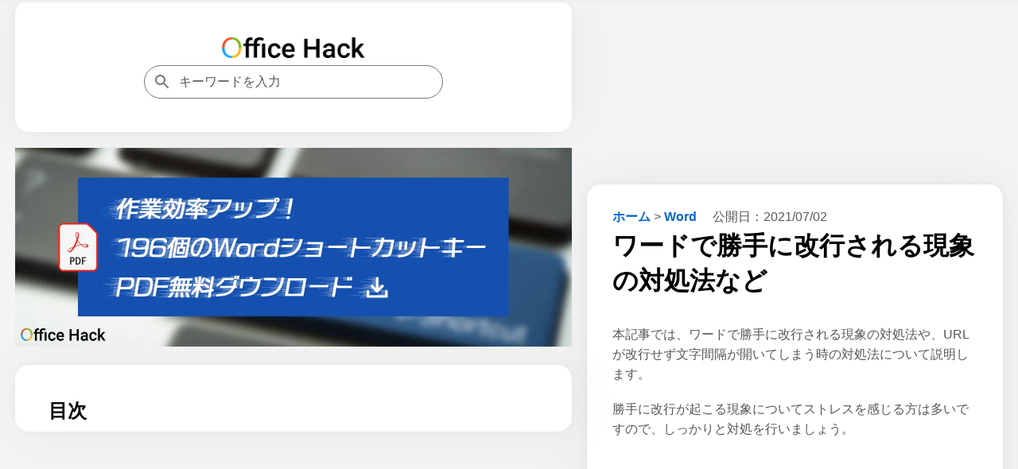

--- FILE ---
content_type: text/html; charset=UTF-8
request_url: https://office-hack.com/word/line-without-permission/
body_size: 20125
content:
<!DOCTYPE html>
<html lang="ja">
<head prefix="og: https://ogp.me/ns#">
<meta charset="utf-8">
<meta name="viewport" content="width=device-width,minimum-scale=1,initial-scale=1">
<meta name="robots" content="index, follow, max-snippet:-1, max-video-preview:-1, max-image-preview:large">
<title>ワードで勝手に改行される現象の対処法など｜Office Hack</title>
<meta name="description" content="勝手に改行が起こる現象についてストレスを感じる方は多いです。しっかりと対処を行いましょう。ワードで勝手に改行される現象の対処法や、URLが改行せず文字間隔が開いてしまう時の対処法について覚えましょう。">
<meta name="author" content="株式会社MixFruits">
<meta name="format-detection" content="email=no,telephone=no,address=no">
<meta property="og:type" content="article">
<meta property="og:url" content="https://office-hack.com/word/line-without-permission/">
<meta property="og:site_name" content="Office Hack">
<meta property="og:title" content="ワードで勝手に改行される現象の対処法など">
<meta property="og:description" content="勝手に改行が起こる現象についてストレスを感じる方は多いです。しっかりと対処を行いましょう。ワードで勝手に改行される現象の対処法や、URLが改行せず文字間隔が開いてしまう時の対処法について覚えましょう。">
<meta property="og:image" content="https://office-hack.com/wp-content/uploads/line-without-permission-1.jpg">
<meta property="og:image:width" content="1200">
<meta property="og:image:height" content="628">
<meta property="og:locale" content="ja_JP">
<meta property="article:published_time" content="2021-07-02T09:41:48+09:00">
<meta property="article:modified_time" content="2021-07-02T09:41:48+09:00">
<meta property="article:section" content="Word">
<meta name="twitter:card" content="summary_large_image">
<meta name="twitter:site" content="@excel_hack">
<meta name="twitter:creator" content="@excel_hack">
<meta name="twitter:url" content="https://office-hack.com/word/line-without-permission/">
<meta name="twitter:title" content="ワードで勝手に改行される現象の対処法など">
<meta name="MobileOptimized" content="width">
<meta name="HandheldFriendly" content="True">
<meta name="apple-mobile-web-app-title" content="Office Hack">
<link rel="canonical" href="https://office-hack.com/word/line-without-permission/">
<link rel="alternate" hreflang="ja" href="https://office-hack.com/word/line-without-permission/">
<link rel="icon" href="/favicon.ico" sizes="32x32">
<link rel="icon" href="/icon.svg" type="image/svg+xml">
<link rel="apple-touch-icon" href="/apple-touch-icon.png">
<link rel="manifest" href="/manifest.webmanifest">
<link rel="alternate" type="application/rss+xml" title="Office Hack RSS Feed" href="https://office-hack.com/feed/">
<style>
*,::after,::before{margin:0;padding:0;box-sizing:border-box}:where([hidden]:not([hidden=until-found])){display:none!important}:where(html){-webkit-text-size-adjust:none}@supports not (min-block-size:100dvb){:where(html){block-size:100%}}:where(body){block-size:100%;block-size:100dvb;line-height:1.5;font-family:system-ui,sans-serif;-webkit-font-smoothing:antialiased}:where(input,button,textarea,select){font:inherit;color:inherit}:where(textarea){resize:vertical;resize:block}:where(button,label,select,summary,[role=button],[role=option]){cursor:pointer}:where(:disabled){cursor:not-allowed}:where(label:has(>input:disabled),label:has(+input:disabled)){cursor:not-allowed}:where(button){border-style:solid}:where(a){text-underline-offset:.2ex}:where(ul,ol){list-style:none}:where(img,svg,video,canvas,audio,iframe,embed,object){display:block}:where(img,picture,svg){max-inline-size:100%;block-size:auto}:where(p,h1,h2,h3,h4,h5,h6){overflow-wrap:break-word}:where(h1,h2,h3){line-height:calc(1em + .5rem)}:where(hr){border:none;border-block-start:1px solid;color:inherit;block-size:0;overflow:visible}:where(:focus-visible){outline:2px solid var(--focus-color,Highlight);outline-offset:2px}:where(.visually-hidden:not(:focus,:active,:focus-within,.not-visually-hidden)){clip-path:inset(50%)!important;height:1px!important;width:1px!important;overflow:hidden!important;position:absolute!important;white-space:nowrap!important;border:0!important}:root{--site-color:#f89174;--color-white:#fff;--color-blue:#06c;--color-gray:#585858;--color-light-gray:#f5f5f5;--color-black:#000;--color-violet:#b06ab3;--color-yellow:#ff9;--color-amazon:#ff9900;--color-rakuten:#bf0000;--color-yahoo:#ff0027;--main-bg-color:#f4f4f4;--main-padding:6%;--side-padding:6%;--common-margin:1.5vw;--common-radius:18px;--common-shadow:0 0px 5.3px 0 rgba(0,0,0,.03),0 0px 17.8px 0 rgba(0,0,0,.04),0 0 80px 0 rgba(0,0,0,.05);--btn-color:radial-gradient(#008dff,#0069d9);--scrollbar-color:#bbb;--scrollbar-hover-color:#bbb;--scrollbar-track-color:#f1f1f1}article,aside,details,figcaption,figure,footer,header,hgroup,main,menu,nav,section{display:block}blockquote,q{quotes:none}blockquote:after,blockquote:before,q:after,q:before{content:'';content:none}a{color:var(--color-blue);text-decoration:none;font-weight:700}a:hover{text-decoration:underline}img{height:auto}mark{background-color:var(--color-yellow)}del{text-decoration:line-through}abbr[title],dfn[title]{border-bottom:1px dotted;cursor:help}ins{background:0 0}table{border-collapse:separate;border-spacing:0;font-size:94%;empty-cells:show;line-height:1.5;margin:0 0 20px;width:100%;word-break:break-word;background:linear-gradient(to right,#e6e6e6,#f0f0f0,#e6e6e6)}tbody tr:nth-child(odd){background:#fff}td,th{margin:0;overflow:visible;vertical-align:middle;text-align:left}th{padding:.5rem;border-bottom:1px solid #585858}td{padding:.5rem;color:var(--color-gray)}td:first-child,th:first-child{border-left-width:0}.privacy-policy th{width:38%}input,select{vertical-align:middle}::placeholder{color:var(--color-gray)}body{background:var(--main-bg-color);font-family:"游ゴシック体","Yu Gothic",YuGothic,"Hiragino Kaku Gothic ProN","Hiragino Sans",Meiryo,sans-serif;font-size:clamp(.875rem,.7188rem + .5vw,1rem);font-weight:500}h1{font-size:clamp(1.75rem,1.4375rem + 1vw,2rem)}h2{font-size:clamp(1.640625rem,1.3477rem + .9375vw,1.875rem)}h3{font-size:clamp(1.3125rem,1.0781rem + .75vw,1.5rem)}h4{font-size:clamp(1.09375rem,.8984rem + .625vw,1.25rem)}cite,dfn,em,i{font-style:normal}em{font-weight:700}b{color:var(--color-black)}p{color:var(--color-gray);margin-bottom:1.2em;line-height:1.6}footer p{margin-bottom:0}li{margin-bottom:.7em;line-height:1.3;color:var(--color-gray)}dl{color:var(--color-gray)}figure{padding-top:.5em;margin-bottom:1em}figure img{max-height:400px;max-width:100%;width:auto;box-shadow:var(--common-shadow)}.primary-article p>img{max-height:400px;max-width:100%;width:auto;box-shadow:var(--common-shadow)}.container{margin:var(--common-margin) auto 0;padding-bottom:230px}.aside,.aside-ad{display:none}.tile{border-radius:var(--common-radius);background:var(--color-white);padding:var(--side-padding);margin-bottom:var(--common-margin);box-shadow:var(--common-shadow)}footer.tile{margin-bottom:0}#table-of-contents{display:none}#table-of-contents::-webkit-scrollbar,.related-articles::-webkit-scrollbar{width:6px;height:6px}#table-of-contents::-webkit-scrollbar-thumb,.related-articles::-webkit-scrollbar-thumb{background-color:var(--scrollbar-color);border-radius:6px}#table-of-contents::-webkit-scrollbar-thumb:hover,.related-articles::-webkit-scrollbar-thumb:hover{background-color:var(--scrollbar-hover-color)}#table-of-contents::-webkit-scrollbar-track,.related-articles::-webkit-scrollbar-track{background-color:var(--scrollbar-track-color);border-radius:6px}.related-articles h3{margin-top:0}.logo{color:var(--site-color);font-size:clamp(1.75rem,1.4375rem + 1vw,2rem);line-height:calc(1em + .5rem)}.logo:hover{opacity:.7;text-decoration:none}.logo img{max-width:100%;margin:0 auto}.header-container{display:flex;justify-content:space-between;align-items:center;gap:var(--main-padding)}.flex{display:flex;flex-wrap:wrap;justify-content:space-between}.flex section{width:calc(100% / 3 - .663%);margin-bottom:1.5em}.flex img{position:absolute;top:0;left:0;width:100%;height:100%}.flex section a:hover h3{text-decoration:underline}.flex section a:hover img{opacity:.7}.flex section h3{margin:8px 4px;word-break:break-all;padding-top:8px;padding-bottom:0;border-bottom:none;font-size:16px}.cardtype__link{color:var(--color-black)}.cardtype__link:hover{text-decoration:none}.cardtype__img{position:relative;padding-bottom:52.63%;height:0;overflow:hidden;margin-bottom:0}#categories{padding:40px 40px calc(40px - 1.5em)}article h2,h3,h4{margin:2em 0 1em 0}article h2:first-child,article h3:first-child,article h4:first-child,aside h2:first-child,aside h3:first-child,aside h4:first-child{margin-top:0}article h3{padding-bottom:.3em;border-bottom:1px solid var(--color-black);border-image:linear-gradient(to right,#ccc,#000,#ccc) 1}article h4{border-left:2px solid var(--color-black);border-image:linear-gradient(to bottom,#ccc,#000,#ccc) 1;padding-left:1em}article figure+h2,article figure+h3,article figure+h4,table+h2,table+h3,table+h4{margin-top:2em}.single article{border-radius:var(--common-radius);background:var(--color-white);padding:var(--main-padding);margin-bottom:var(--common-margin);box-shadow:var(--common-shadow)}.single article img[height="1"]{height:1px;border:none}.single article ul{list-style:disc;padding-left:1em;margin:0 0 1.2em 1em}.single article ol{list-style:decimal;padding-left:2em;margin:0 0 1.2em 1em}#table-of-contents ol,.single article #download-center ul,.single article .breadcrumb ul,.single article .dates ul{list-style:none;padding-left:0;margin-bottom:0}.single article .breadcrumb ul,.single article .dates ul{margin:0}.single article ol.relation-list,.single article ul.summary-list{list-style:none;padding-left:0;margin:0}.single h1{margin-bottom:1em}.relation-list li a{display:flex;align-items:flex-start;text-decoration:none}.related-link::before{content:'未読';color:var(--color-gray);margin-right:10px;white-space:nowrap;font-weight:500;text-decoration:none}.related-link.read::before{content:'既読'}.single-en .related-link::before{content:'Unread'}.single-en .related-link.read::before{content:'Read'}.related-link>span{flex:1;min-width:0}.related-link:hover>span{text-decoration:underline}.breadcrumb{display:inline-block;margin-right:1rem}.breadcrumb li{display:inline-block;margin-bottom:.3em}.dates{display:inline-block}.dates ul li{display:inline-block;margin-right:1rem;margin-bottom:.3em}.dates ul li:last-child{margin-right:0}.movie{position:relative;padding-bottom:56.25%;height:0;overflow:hidden}.movie iframe{position:absolute;top:0;left:0;width:100%;height:100%}pre{background:var(--color-light-gray);line-height:1.4;margin-bottom:1em;max-width:100%;overflow:auto;padding:1rem}code{font-family:-apple-system,BlinkMacSystemFont,"Helvetica Neue",YuGothic,'Yu Gothic',Verdana,Meiryo,sans-serif}.productWrap{background:var(--color-white);padding:var(--side-padding);margin-bottom:var(--common-margin);box-shadow:var(--common-shadow);border-radius:var(--common-radius)}.single article .productWrap{border-radius:initial}.tile .productWrap:last-child{margin-bottom:0}.productWrap+h2,.productWrap+h3,.productWrap+h4{margin-top:2.5em}.product{display:flex}.product p{color:var(--color-black)}.product p:last-child{margin-bottom:0}.productImg{text-align:center;min-width:175px}.productImg a:hover{opacity:.8}.productText{margin-left:1rem;line-height:1.3;width:100%}.product img{max-width:175px;width:auto}.productBtn{font-size:88%;margin-bottom:1em}.product .productBtn:last-child{margin-bottom:0}.amazonBtn a{display:block;padding:.5rem 0;color:var(--color-amazon)}.product-amazon{border-radius:var(--common-radius);text-align:center;width:100%;margin-bottom:.5rem;border:1px solid var(--color-amazon);background:var(--color-white)}.product-amazon:hover{color:var(--color-white);background:var(--color-amazon);text-decoration:none}.rakutenBtn a{display:block;padding:.5rem 0;color:var(--color-rakuten)}.product-rakuten{border-radius:var(--common-radius);text-align:center;width:100%;margin-bottom:.5rem;border:1px solid var(--color-rakuten);background:var(--color-white)}.product-rakuten:hover{color:var(--color-white);background:var(--color-rakuten);text-decoration:none}.yahooBtn a{display:block;padding:.5rem 0;color:var(--color-yahoo)}.product-yahoo{border-radius:var(--common-radius);text-align:center;width:100%;margin-bottom:.5rem;border:1px solid var(--color-yahoo);background:var(--color-white)}.product-yahoo:hover{color:var(--color-white);background:var(--color-yahoo);text-decoration:none}.big-sale{display:flex;justify-content:space-evenly;flex-wrap:wrap;list-style:none!important;padding:0;margin-top:-20px;margin-bottom:0}.big-head{font-size:1.25rem;margin-bottom:1rem;margin-top:2rem;padding-bottom:0;font-weight:700}.big-sale li{padding:0;margin-top:1rem}.big-sale a:hover{opacity:.7}.big-sale img{vertical-align:bottom;max-width:100%}.big-sale-wrap{margin-bottom:var(--common-margin)}.big-sale-wrap .big-sale{justify-content:space-evenly;margin-top:0}.big-sale-wrap .big-sale li{margin-top:0;margin-bottom:0}.microcopy{padding:0 0 .3rem;display:block;line-height:1.4;text-align:center;font-size:13px;color:var(--color-gray)}a[target="_blank"]::after{vertical-align:sub;margin-left:6px;content:url([data-uri])}#download-center a[target="_blank"]::after,.big-sale a[target="_blank"]::after,.linkShare-btn .external:after,.linkShare-btn a:after,.linkShare-image a:after,.microsoft-btn .external:after,.microsoft-btn a:after,.productBtn a[target="_blank"]::after,a[href*="https://click.linksynergy.com"]:after{content:none}.cate-name{font-size:1.5em;margin-bottom:0}.searchform{width:100%;max-width:376px;position:relative}.searchform input[type=search]{-webkit-appearance:none;-moz-appearance:none;appearance:none;border-radius:0;padding:.7rem .7rem .7rem 2.7rem;font-size:1rem;box-sizing:border-box;border:1px solid #757575;border-radius:24px;background:var(--color-white);color:var(--color-gray);width:100%}.searchform::after{content:url('data:image/svg+xml;charset=utf8,%3Csvg%20xmlns%3D%22http%3A%2F%2Fwww.w3.org%2F2000%2Fsvg%22%20height%3D%2224px%22%20viewBox%3D%220%200%2024%2024%22%20width%3D%2224px%22%20fill%3D%22%23757575%22%3E%3Cpath%20d%3D%22M0%200h24v24H0z%22%20fill%3D%22none%22%2F%3E%3Cpath%20d%3D%22M15.5%2014h-.79l-.28-.27C15.41%2012.59%2016%2011.11%2016%209.5%2016%205.91%2013.09%203%209.5%203S3%205.91%203%209.5%205.91%2016%209.5%2016c1.61%200%203.09-.59%204.23-1.57l.27.28v.79l5%204.99L20.49%2019l-4.99-5zm-6%200C7.01%2014%205%2011.99%205%209.5S7.01%205%209.5%205%2014%207.01%2014%209.5%2011.99%2014%209.5%2014z%22%2F%3E%3C%2Fsvg%3E');width:20px;height:20px;position:absolute;top:50%;left:.7rem;margin-top:-12px}.searchform input[type=search]:focus{outline:0}.pager ul{text-align:center;margin:0 0 1.5em;padding:0}.pager ul li{margin:1em .5em;display:inline-block}.pager ul li a{padding:.5em;border:1px solid var(--color-blue)}.pager ul li a:hover{text-decoration:none;background:var(--color-blue);color:var(--color-white)}.search-list{margin-top:1.6em}.search-item{margin-bottom:2em}.search-list .search-item:last-child{margin-bottom:1.6em}.search-item-url{color:var(--color-gray);font-size:14px;font-family:Arial,arial,sans-serif;line-height:20px;font-weight:400;display:flex;align-items:center}.search-item-url:hover{text-decoration:none}.search-item-title{font-size:20px;color:var(--color-blue);line-height:26px;padding-bottom:3px;padding-top:5px;display:block;font-weight:400;font-family:arial,sans-serif}.search-item-icon{background-color:#f1f3f4;border-radius:14px;height:28px;margin-right:12px;width:28px;display:flex;align-items:center;justify-content:center}.search-item-desc{max-width:600px}.search-highlight{font-weight:700}.search-item-desc .search-highlight{color:var(--color-black)}.search-num{color:var(--color-gray)}.search .pager{margin-top:2rem}.search .pager ul{margin:0}.search .pager ul li{margin:1em .5em 0}.new li{display:flex}.new li time{margin-right:1rem}.ranking{list-style:decimal;padding-left:2em}.ranking li{padding-left:1rem}.ranking-view{margin-right:1.5rem;min-width:4.5em}.ranking-date{font-size:1rem;color:var(--color-gray);margin-left:1rem}.ad{min-height:280px;text-align:center;margin-bottom:var(--common-margin)}.ad.sale-ad{min-height:250px;display:flex;justify-content:center}.sale-ad a:hover{opacity:.7}.logo-bottom-ad{min-height:100px}.content-ad{margin:24px 0}.sticky-ad{position:fixed;z-index:102;width:100%;height:50px;bottom:0;left:0;text-align:center;vertical-align:bottom}.sticky-bottom{display:inline-block;width:100%;height:50px}#afscontainer1,#afscontainer2,#relatedsearches1{margin:1.5rem auto 0;max-width:728px}#afscontainer1{margin:.5rem auto 0}#afscontainer2{margin:0 auto}.search .google-auto-placed{margin-bottom:2em}.page article .google-auto-placed,.single article .google-auto-placed{margin-top:1.5em;margin-bottom:1.5em}.single article p+.google-auto-placed{margin-top:0}.single article .nest-h2+.google-auto-placed,.single article .nest-h3+.google-auto-placed,.single article .nest-h4+.google-auto-placed{margin-top:1.5em}.head-ad,.left-ad,.right-ad{display:none}#sas_26300,#sas_26711{display:none}.ats-trvd-wrapper{max-width:320px;min-height:180px}.archive .ats-trvd-wrapper,.home .ats-trvd-wrapper,.page .ats-trvd-wrapper,.search .ats-trvd-wrapper,.single .ats-trvd-wrapper{margin-top:0!important;margin-bottom:0!important}.video-player{min-height:232px;overflow:hidden}.video-wrap{max-width:320px;min-height:212px;margin:0 auto var(--common-margin)}.txt-center{text-align:center}.txt-left{text-align:left}.txt-right{text-align:right}.minwidth10{min-width:10rem}.close{display:none}.fontweight{font-weight:700}.txtmt10{display:inline-block;margin-top:10px}.mt30{margin-top:30px}.mt2rem{margin-top:2rem}.mb2rem{margin-bottom:2rem}.mb0{margin-bottom:0}.button{display:block;width:100%;padding:8px 15px;background:var(--btn-color);color:#fff;border-radius:var(--common-radius);box-shadow:var(--common-shadow);text-align:center;text-decoration:none}.button:hover{text-decoration:none;opacity:.9}#comment-wrap{padding:var(--main-padding)}#comment{width:100%;padding:1rem;box-sizing:border-box;border:1px solid #757575;border-radius:var(--common-radius);resize:none;overflow:hidden;height:auto;min-height:100px;color:var(--color-gray);background:var(--color-white)}#comment:focus{outline:0}#author{width:100%;padding:1rem;box-sizing:border-box;border:1px solid #757575;border-radius:var(--common-radius);resize:none;overflow:hidden;height:auto;color:var(--color-gray);background:var(--color-white)}#author:focus{outline:0}.form-submit #submit{color:var(--color-white);padding:8px 15px;display:block;background:var(--btn-color);border-radius:var(--common-radius);box-shadow:var(--common-shadow);text-align:center;border:none;width:100%;margin-top:1.5rem;font-weight:700;cursor:pointer}.form-submit #submit:hover{opacity:.9}.comment-caution{color:var(--color-gray)}.comment li{margin:.7rem 0}.comment li:first-child{margin-top:0}.comment li:last-child{margin-bottom:0}.category .comment a,.home .comment a{display:block;background:var(--color-white);padding:var(--main-padding);margin-bottom:var(--common-margin);box-shadow:var(--common-shadow)}.category .comment:last-child a,.home .comment:last-child a{margin-bottom:0}.category .comment a:hover,.home .comment a:hover{text-decoration:none}.category .comment a:hover .comment-view,.home .comment a:hover .comment-view{text-decoration:underline}.comment-header{display:flex;flex-wrap:wrap;align-items:baseline}.category .comment-author,.home .comment-author{text-decoration:none;letter-spacing:.7px;margin-right:10px}.comment-date{font-size:11px;color:var(--color-gray)}.comment-view{color:var(--color-blue);padding-bottom:.4em;margin-bottom:0}.comment-text p{margin-bottom:0;font-weight:500}#commets-list{list-style:none;margin-top:1.5em}.comment-author{font-weight:700;color:var(--color-black)}.comment-author a{color:var(--color-black)}.comment-author .says{display:none}#commets-list li{background:var(--color-white);padding:var(--main-padding);margin-bottom:var(--common-margin);box-shadow:var(--common-shadow)}#commets-list li ul.children li{box-shadow:none;margin-top:0;padding-bottom:0}#commets-list .children li:last-child,#commets-list li:last-child{margin-bottom:0}.comment-meta{margin:.4em 0;font-size:13px}.comment-meta a{color:var(--color-gray)}#cancel-comment-reply-link{margin-bottom:1.5rem;display:inline-block}#table-of-contents a{color:var(--color-black);font-weight:500}#table-of-contents ol ol{margin-left:1em;margin-bottom:.7em}#table-of-contents a+ol{margin-top:.7em}#table-of-contents h2{font-size:clamp(1.3125rem,1.0781rem + .75vw,1.5rem);margin-bottom:1em}.main-content #table-of-contents{display:block;border-radius:0}#ai{padding:var(--main-padding)}.ai p{margin-bottom:1rem;line-height:1.9}#ai-wrapper{margin:1.5rem auto 0;display:none}#ai-message{width:100%;padding:1rem;box-sizing:border-box;border:1px solid #757575;border-radius:var(--common-radius);resize:none;overflow:hidden;height:auto;min-height:100px;color:var(--color-gray)}#ai-message:focus{outline:0}.ai-message-bot{width:100%;margin:1rem 0;padding:1.5rem 0}.ai-message-text{line-height:1.9}.ai-message-text img{display:inline-block;vertical-align:middle;margin-right:.5rem}.ai-message-author{font-weight:600;letter-spacing:.1rem;margin-bottom:.5rem}#ai-reward,#ai-submit{color:var(--color-white);padding:8px 15px;display:block;background:var(--btn-color);border-radius:var(--common-radius);box-shadow:var(--common-shadow);text-align:center;border:none;width:100%;font-weight:700}#ai-reward{margin-top:1.5rem}#ai-reward:focus,#ai-submit:focus{outline:0}#ai-reward:hover,#ai-submit:hover{opacity:.9}#ai-wrapper.rewarded{display:block}.ai-assistant #ai-wrapper{margin:0 auto}.ai-bookmark{background:var(--color-white);padding:var(--main-padding);box-shadow:var(--common-shadow)}p.ai-bookmark{color:var(--color-gray)}p.ai-bookmark:last-child{margin:1.5rem 0 0}.question-again{margin-bottom:0}.question-again a{padding:8px 15px;text-decoration:none;color:#fff;border-radius:var(--common-radius);box-shadow:var(--common-shadow);background:var(--btn-color);width:100%;display:block;text-align:center}.question-again a:hover{opacity:.9;text-decoration:none}.question-example{display:flex}.question-example dt{margin-right:1rem;white-space:nowrap}.question-example+.question-example{margin-top:.4em}.ai-assistant .question-example:last-of-type{margin-bottom:1.5em}.balloon{display:flex}.balloon-text{position:relative;width:100%;border-radius:var(--common-radius);flex-basis:100%;margin:4px 24px 4px 0}.ai-message .balloon-text{padding:30px;border:1px solid #757575}.balloon-right{flex-direction:row-reverse}.balloon-right .balloon-text{margin:4px 0 4px 24px}.balloon-left .balloon-text:before{content:"";position:absolute;top:35px;right:-23px;margin-top:-12px;border:12px solid transparent;border-left:12px solid var(--color-white);z-index:2}.balloon-left .balloon-text:after{content:"";position:absolute;top:35px;right:-24px;margin-top:-12px;border:12px solid transparent;border-left:12px solid #757575;z-index:1}.ai-message-bot .balloon-text{border:2px solid var(--color-violet);background:var(--color-white);color:var(--color-gray)}.ai-message-bot .balloon-text:before{content:"";position:absolute;top:35px;left:-23px;margin-top:-12px;border:12px solid transparent;border-right:12px solid var(--color-white);z-index:2}.ai-message-bot .balloon-text:after{content:"";position:absolute;top:35px;left:-26px;margin-top:-12px;border:12px solid transparent;border-right:12px solid var(--color-violet);z-index:1}.ai-attention{margin:.5rem 0 0 94px}progress{width:100%;position:fixed;top:0;left:0;z-index:9999;height:3px;-webkit-appearance:none;-moz-appearance:none;appearance:none}progress::-webkit-progress-bar{background-color:#efefef}progress::-webkit-progress-value{background:linear-gradient(to right,#fff,#86868b)}progress::-moz-progress-bar{background:linear-gradient(to right,#fff,#86868b)}.productWrap>p{margin-bottom:.5em}.single-step{box-shadow:var(--common-shadow);padding:0 0 calc(var(--main-padding) - 1.2em);margin-bottom:5%;margin-top:calc(30px + 5%)}.single-step .wp-block-image{padding-top:0;background-image:url(https://office-hack.com/wp-content/themes/officehack201907/img/background-pattern.webp)}.single-step figure img{box-shadow:none}.single-step p{margin:0 var(--main-padding) 1.2em}.single article .single-step ul{margin:0 var(--main-padding) 1.2em}.single-step table{margin:0 var(--main-padding) 1.2em;width:calc(100% - var(--main-padding)* 2)}.single-step .wp-block-code{margin:0 var(--main-padding) 1.2em}.wp-block-my-blocks-steps-container{counter-reset:stepCounter}.wp-block-my-blocks-single-step.single-step{position:relative;counter-increment:stepCounter}.wp-block-my-blocks-single-step.single-step:before{content:"STEP " counter(stepCounter);display:block;top:-30px;left:0;color:var(--color-white);font-weight:700;position:absolute;z-index:101;background:#9ac970;width:80px;height:30px;text-align:center;line-height:30px}.related-inner{display:block;background:var(--color-white);border-radius:var(--common-radius);box-shadow:var(--common-shadow);padding:var(--main-padding);margin-bottom:var(--common-margin)}.spNone{display:none}.single article #download-center{border-radius:initial}#download-center ul{display:flex;justify-content:space-between;margin:0}#download-center li{width:48%;margin-bottom:0}#download-center ul li a{display:block;color:var(--color-white);padding:8px 15px;display:block;background:var(--btn-color);border-radius:var(--common-radius);box-shadow:var(--common-shadow);text-align:center;border:none;width:100%;font-weight:700;text-decoration:none}#download-center ul li a:hover{opacity:.9}#download-center li.with100{width:100%}#download-center+h2,#download-center+h3,#download-center+h4{margin-top:2.5em}#download-center .ad{margin-bottom:1.5em}.author-box{display:flex;align-items:flex-start}.author-image img{border-radius:50%;width:100px;height:100px;margin-right:1.5em;max-inline-size:none}.author-info p:last-child{margin-bottom:0}.key{color:#616161;border:2px solid #616161;border-radius:4px 4px 4px 4px;margin:5px;padding:2px 6px;min-width:18px;display:inline-block;text-align:center;font-size:15px;font-family:'Droid Sans',sans-serif;background:#fff}.mac-key{background:#616161;color:#fff}.key-table td,.key-table th{padding:5px 7px;text-align:center}.key-table td:first-child,.key-table th:first-child{width:50%}.key-table tbody:nth-child(odd) tr{background:#f5f5f5}.key-table tbody:nth-child(even) tr{background:#fff}.key-table tr:nth-child(odd) td{padding-top:20px;padding-bottom:0}.key-table tr:nth-child(even) td{padding-top:0;padding-bottom:10px}.linkShare-box{background:linear-gradient(to bottom,#fffcf2,#fff6d8)}.single article .linkShare-box{border-radius:initial}.linkShare-box a{text-align:center;display:block}.linkShare-info{width:calc(100% - 250px - 1.5em)}.linkShare-info p{color:var(--color-black);font-weight:700}.linkShare-wrap{display:flex;justify-content:space-between}.linkShare-image img{max-width:250px}.linkShare-info ol{word-break:break-all}.single article .linkShare-info ol{padding-left:0}.linkShare-btn{margin:10px 0 0}.linkShare-btn a{color:var(--color-white);padding:8px 15px;display:block;background:var(--btn-color);border-radius:var(--common-radius);box-shadow:var(--common-shadow);text-align:center;border:none;width:100%;font-weight:700;text-decoration:none}.linkShare-btn a:hover{opacity:.9}.shotcut-present{background:linear-gradient(to bottom,#fffcf2,#fff6d8)}.microsoft-btn a{color:var(--color-white);padding:8px 15px;display:block;background:var(--btn-color);border-radius:var(--common-radius);box-shadow:var(--common-shadow);text-align:center;border:none;width:100%;font-weight:700;text-decoration:none}.microsoft-btn a:hover{opacity:.9}#myTable{table-layout:fixed;word-break:break-word}.is-hide,.target-area tr.hidden{display:none}#search-text{box-sizing:border-box;-webkit-appearance:none;-moz-appearance:none;appearance:none;border-radius:0;padding:.7rem 1.4rem .7rem;font-size:1rem;box-sizing:border-box;border:1px solid #757575;border-radius:24px;width:20em;background:var(--color-white);color:var(--color-gray)}#search-text:focus{outline:0}.single article ol.filter,.single article ol.function-serch,.single article ol.sort{list-style:none;padding-left:0;margin-left:0}.filter,.sort{display:flex}.sort{margin-top:1.5em}.sort li{padding:.5rem;color:var(--color-blue);border:1px solid var(--color-blue);text-align:center;width:calc(100% / 4)}.filter li{width:calc(100% / 6)}.sort li.active{background-color:var(--color-blue);color:var(--color-white)}.sort li:hover{cursor:pointer}.label{padding:.5rem;color:var(--color-blue);border:1px solid var(--color-blue);text-align:center;display:block}.label:hover{cursor:pointer}input[name=version]{display:none}input[name=version]:checked+.label{background-color:var(--color-blue);color:var(--color-white)}.postid-29071.single #breadcrumbs,.postid-29071.single article,.postid-7438.single #breadcrumbs,.postid-7438.single article{max-width:100%}article table.futo{table-layout:fixed}article table.futo a{display:inline-block;margin:7px 0}.single article ul.filtering{padding:0;margin-left:0;display:flex;flex-wrap:wrap;justify-content:space-between;list-style:none}.filtering li{color:var(--color-blue);border-radius:var(--common-radius);width:calc(100% / 3 - 1%);border:1px solid var(--color-blue);padding:.5rem;text-align:center;display:flex;justify-content:center;align-items:center}.filtering li:hover{cursor:pointer;background:var(--color-blue);color:var(--color-white)}.filtering li.active{background-color:var(--color-blue);color:var(--color-white)}.single article ul.checkbox{list-style:none;padding:0}.checkbox li{padding:0 0 .5rem 2rem;position:relative}.checkbox li:hover{cursor:pointer}.checkbox li:after{position:absolute;top:2px;left:0;height:16px;width:16px;content:'';border:1px solid var(--color-blue);border-radius:4px}.checkbox li.active:after{background:var(--color-blue)}.affiliate-notice p,.best-office-products p{margin-bottom:1rem;line-height:1.9;word-break:break-all}.layer{position:relative}.layer figure{padding-top:0}.layer::before{content:"";position:absolute;top:0;right:0;bottom:0;left:0;background-color:rgba(0,0,0,.3)}.layer::after{content:"";background-size:cover;position:absolute;top:50%;left:50%;transform:translate(-50%,-50%)}.layer img{vertical-align:bottom}.layer.icon-big-Word::after{background-image:url(https://office-hack.com/wp-content/themes/officehack201907/img/word-big-icon.png);width:calc(256px/3);height:calc(238px/3)}.layer.icon-big-Excel::after{background-image:url(https://office-hack.com/wp-content/themes/officehack201907/img/excel-big-icon.png);width:calc(256px/3);height:calc(238px/3)}.layer.icon-big-PowerPoint::after{background-image:url(https://office-hack.com/wp-content/themes/officehack201907/img/powerpoint-big-icon.png);width:calc(256px/3);height:calc(238px/3)}.layer.icon-big-PDF::after{background-image:url(https://office-hack.com/wp-content/themes/officehack201907/img/pdf-big-icon.png);width:calc(256px/3);height:calc(314px/3)}.layer.icon-big-Photo::after{background-image:url(https://office-hack.com/wp-content/themes/officehack201907/img/photo-big-icon.png);width:calc(235px/3);height:calc(235px/3)}.download-btn a{color:var(--color-white);padding:8px 15px;display:block;background:var(--btn-color);border-radius:var(--common-radius);box-shadow:var(--common-shadow);text-align:center;border:none;width:100%;font-weight:700;text-decoration:none;margin-top:1.5rem}.download-btn a:hover{opacity:.9}.download-guide{background-color:#fffde7;border:1px solid #ffee58;padding:1.5rem;margin:1.5rem auto;max-width:728px;border-radius:10px}.download-guide p{margin-bottom:1rem;line-height:1.9}.download-guide p.fontweight{font-size:1.25rem}.download-guide ul{list-style:none;display:flex;justify-content:space-between;margin-bottom:0;padding:0;line-height:1.4}.download-guide li{width:48%;padding:0}.download-guide ul li a{background:#0066c0;color:#fff;text-decoration:none;display:block;padding:.5rem 1rem;text-align:center;border-radius:4px}.download-guide ul li a:hover{opacity:.7}.download-guide li.with100{width:100%}.other-download{display:grid;grid-template-columns:repeat(3,1fr);list-style:none;padding:0;gap:4px;margin-bottom:2.5em}.other-download:last-child{margin-bottom:0}.other-download li{background:#eee;text-align:center;min-height:100px;padding:0;margin-bottom:0;position:relative}.other-download a{width:100%;height:100%;text-decoration:none;display:flex;justify-content:center;align-items:center;padding:0 30px;box-sizing:border-box}.other-download a:hover{background:#e6e6e6}.other-download li::before{content:'';background-size:cover;position:absolute;top:6px;left:6px}.icon-Excel::before{background-image:url(https://office-hack.com/wp-content/themes/officehack201907/img/excel-icon.png);width:calc(48px/2);height:calc(45px/2)}.icon-Word::before{background-image:url(https://office-hack.com/wp-content/themes/officehack201907/img/word-icon.png);width:calc(48px/2);height:calc(45px/2)}.icon-PowerPoint::before{background-image:url(https://office-hack.com/wp-content/themes/officehack201907/img/powerpoint-icon.png);width:calc(48px/2);height:calc(45px/2)}.icon-spredsheet::before{background-image:url(https://office-hack.com/wp-content/themes/officehack201907/img/spredsheet-icon.png);width:calc(24*48px/66);height:24px}.icon-outlook::before{background-image:url(https://office-hack.com/wp-content/themes/officehack201907/img/outlook-icon.png);width:calc(48px/2);height:calc(45px/2)}.icon-teams::before{background-image:url(https://office-hack.com/wp-content/themes/officehack201907/img/teams-icon.png);width:calc(48px/2);height:calc(45px/2)}.icon-windows::before{background-image:url(https://office-hack.com/wp-content/themes/officehack201907/img/windows-icon.png);width:calc(48px/2);height:calc(48px/2)}.icon-mac::before{background-image:url(https://office-hack.com/wp-content/themes/officehack201907/img/mac-icon.png);width:calc(24*48px/59);height:24px}.icon-gmail::before{background-image:url(https://office-hack.com/wp-content/themes/officehack201907/img/gmail-icon.png);width:calc(48px/2);height:calc(36px/2)}.page-id-152805 .left-column,.page-template-page-download-child .left-column,.page-template-page-download-shortcut .left-column,.page-template-page-download-template .left-column,.page-template-page-download-wallpaper .left-column{position:relative}.download-link{margin-bottom:0}.download-link a{color:var(--color-white);padding:8px 15px;display:block;background:var(--btn-color);border-radius:var(--common-radius);box-shadow:var(--common-shadow);text-align:center;border:none;width:100%;font-weight:700;text-decoration:none}.download-link a:hover{opacity:.9}#best-office-products p:last-child{margin-bottom:0}.format-download::before{content:"";display:inline-block;width:24px;height:24px;background:url(https://office-hack.com/wp-content/themes/officehack201907/img/download-icon.png) no-repeat center center;background-size:contain;margin-right:5px;vertical-align:middle}.pr{border:1px solid var(--color-gray);padding:0 .3rem;margin-right:.3rem}iframe{margin:0 auto}.download-btn.rewarded a{background:radial-gradient(#2bb34a,#24963e)}a.download-links:hover{opacity:.9}.header .download-links{display:none}.main-content .download-links{display:block;margin-bottom:var(--common-margin)}@media screen and (max-width:660px){.product,.productBtn{display:block}.amazon-review,.productText{margin-left:0}.productImg{margin-bottom:20px}.product img{display:inline-block}.author-box{display:block}.author-image img{margin:0 auto 1.5em}.linkShare-wrap{display:block}.linkShare-info{width:100%}.linkShare-image{margin-bottom:1.5em}.linkShare-image img{margin:0 auto}}@media (max-width:714px){.big-sale-wrap .big-sale{flex-direction:column;align-items:center}.big-sale-wrap .big-sale li{margin-bottom:24px}.big-sale-wrap .big-sale li:last-child{margin-bottom:0}.filter{flex-wrap:wrap}.filter li{width:calc(100% / 3);margin-bottom:0}}@media screen and (max-width:871px){#categories{padding:40px 5% 32px}.flex section{width:100%;margin-bottom:8px;position:relative}.cardtype__link{display:flex;align-items:center}.cardtype__img{width:47%;padding-bottom:24.55%}.cardtype__info{width:53%}.cardtype__info time,.ranking section .cardtype__info:before{margin:0 8px}.flex section h3{font-size:clamp(12px,calc(100vw / 30),16px);margin:0;padding-left:8px;padding-top:0}.flex section h3.txt-center{text-align:left}.microcopy{font-size:11px}}@media screen and (max-width:942px){.side ol.function-serch{display:none}.sp-menu{display:flex}article .side .sp-menu li{width:calc(100% / 3);border-right:1px solid #9e9e9e;padding:.5rem;text-align:center;font-weight:700}.postid-41226 article .side .sp-menu li,.postid-41504 article .side .sp-menu li,.postid-41576 article .side .sp-menu li,.postid-41579 article .side .sp-menu li,.postid-41776 article .side .sp-menu li,.postid-41778 article .side .sp-menu li,.postid-7420 article .side .sp-menu li,.postid-7788 article .side .sp-menu li{width:100%}.sp-menu li:hover{cursor:pointer}article .side .sp-menu li:last-child{border-right:none}ol.function-serch li.open .sort li{display:block}ol.function-serch li.open .filter li{display:block;margin:0;padding:.5rem}.function-serch li.open .close{display:block;position:absolute;top:10px;right:10px;font-size:1rem;padding:.5rem;background:#0d47a1;color:#fff}.function-serch li.open .close:hover{cursor:pointer}.office-navi img{max-width:100%}.office-navi{margin:3rem 0}.other-download{grid-template-columns:repeat(2,1fr)}}@media screen and (min-width:942px){.pcNone{display:none}.spNone{display:block}.container{display:grid;gap:var(--common-margin);grid-template-columns:1fr 1.618fr;padding:0 var(--common-margin);margin:0 auto}#table-of-contents{display:block;max-height:calc(100vh - 280px - 144.57px - var(--common-margin) * 2);overflow:auto;margin-top:calc(280px + var(--common-margin)*2);margin-bottom:0}#cate-Excel #table-of-contents,#cate-Gmail #table-of-contents,#cate-Outlook #table-of-contents,#cate-PowerPoint #table-of-contents,#cate-Spreadsheet #table-of-contents,#cate-Teams #table-of-contents,#cate-Windows #table-of-contents,#cate-Word #table-of-contents{margin-top:var(--common-margin);max-height:calc(100vh - 280px - 11.5vw - 144.57px - var(--common-margin) * 4)}.main-content #table-of-contents{display:none}.header{position:sticky;top:0;left:0;align-self:start;grid-row:1/3;grid-column:1/2}#cate-Excel .container,#cate-Gmail .container,#cate-Outlook .container,#cate-PowerPoint .container,#cate-Spreadsheet .container,#cate-Teams .container,#cate-Windows .container,#cate-Word .container{margin:0 auto}#cate-Excel .header,#cate-Gmail .header,#cate-Outlook .header,#cate-PowerPoint .header,#cate-Spreadsheet .header,#cate-Teams .header,#cate-Windows .header,#cate-Word .header{top:0}.header-container{flex-direction:column;gap:1.2em}.main-content{grid-row:1/2;grid-column:2/3}footer{grid-row:2/3;grid-column:2/3}.archive footer,.home footer{margin-top:-1.5vw}#comment-wrap{margin-bottom:0}.logo img{max-width:180px}.sticky-ad{position:sticky;height:90px;grid-row:3/4;grid-column:2/3}.sticky-bottom{height:90px}.ats-insert-video-wrapper{max-width:320px!important;min-height:180px!important}.left-ad{display:block;width:100%;text-align:center;min-height:280px;margin-bottom:var(--common-margin);position:sticky;top:calc(144.57px + var(--common-margin));right:0;align-self:start;grid-row:1/3;grid-column:1/2}#cate-Excel .left-ad,#cate-Gmail .left-ad,#cate-Outlook .left-ad,#cate-PowerPoint .left-ad,#cate-Spreadsheet .left-ad,#cate-Teams .left-ad,#cate-Windows .left-ad,#cate-Word .left-ad{bottom:0;left:0;top:auto;width:300px;height:280px;align-self:flex-end;grid-row:1/4;margin:0 auto}.head-ad{display:block;width:100%;height:280px;margin:0 auto}.header .download-links{display:block}.ai-assistant+.ad,.page .primary-article+.ad,.search .primary-article+.ad,.single-en article{margin-bottom:0}#sas_26300{display:block;width:300px;height:250px;margin:auto}.main-content .download-links{display:none}#ats-third-party-wrapper{margin-top:0!important}.video-player{min-height:232px}}@media screen and (min-width:1340px){.container{grid-template-columns:minmax(0,1fr) minmax(0,1.618fr) minmax(0,1fr)}.aside,.aside-ad,.sidebar-related{display:block}.related-inner{display:none}.aside,.aside-ad{position:sticky;top:0;right:0;align-self:start;grid-row:1/3;grid-column:3/4}.single .aside{top:calc(280px + var(--common-margin));grid-row:1/2;grid-column:3/4}.single .aside-ad{grid-row:1/2;grid-column:3/4}.right-ad{display:block;width:300px;height:600px;margin:0 auto}.related-ad{display:block;width:100%;height:280px;margin:0 auto}#sas_26711{display:block;width:300px;height:250px;margin:auto}.related-articles{max-height:calc(100vh - 280px - 180px - var(--common-margin) * 2);overflow:auto}#cate-Excel #table-of-contents,#cate-Gmail #table-of-contents,#cate-Outlook #table-of-contents,#cate-PowerPoint #table-of-contents,#cate-Spreadsheet #table-of-contents,#cate-Teams #table-of-contents,#cate-Windows #table-of-contents,#cate-Word #table-of-contents{max-height:calc(100vh - 280px - 7.75vw - 144.57px - var(--common-margin) * 4)}#cate-Excel .aside-ad,#cate-Gmail .aside-ad,#cate-Outlook .aside-ad,#cate-PowerPoint .aside-ad,#cate-Spreadsheet .aside-ad,#cate-Teams .aside-ad,#cate-Windows .aside-ad,#cate-Word .aside-ad{top:0}#cate-Excel .aside,#cate-Gmail .aside,#cate-Outlook .aside,#cate-PowerPoint .aside,#cate-Spreadsheet .aside,#cate-Teams .aside,#cate-Windows .aside,#cate-Word .aside{top:calc(280px + var(--common-margin))}#cate-Excel .related-articles,#cate-Gmail .related-articles,#cate-Outlook .related-articles,#cate-PowerPoint .related-articles,#cate-Spreadsheet .related-articles,#cate-Teams .related-articles,#cate-Windows .related-articles,#cate-Word .related-articles{max-height:calc(100vh - 280px - 180px - var(--common-margin)* 2)}}@media screen and (min-width:1872px){.container{max-width:1872px;padding:0}}</style>
<script type="application/ld+json">
[{"@context":"https://schema.org","@type":"BreadcrumbList","itemListElement":[{"@type":"ListItem","position":1,"item":{"@id":"https://office-hack.com","name":"ホーム"}},{"@type":"ListItem","position":2,"item":{"@id":"https://office-hack.com/word/","name":"Word"}},{"@type":"ListItem","position": 3,"item":{"@id":"https://office-hack.com/word/line-without-permission/","name":"ワードで勝手に改行される現象の対処法など"}}]},{"@context":"https://schema.org","@type":"NewsArticle","mainEntityOfPage":{"@type":"WebPage","@id":"https://office-hack.com/word/line-without-permission/"},"headline":"ワードで勝手に改行される現象の対処法など","inLanguage":"ja_JP","image":{"@type":"ImageObject","url":"https://office-hack.com/wp-content/uploads/line-without-permission-1.jpg","width":1200,"height":628},"datePublished":"2021-07-02T09:41:48+09:00","dateModified":"2021-07-02T09:41:48+09:00","author":{"@type":"Organization","name":"株式会社MixFruits","url":["https://www.facebook.com/excelhk","https://twitter.com/excel_hack"]},"description":"勝手に改行が起こる現象についてストレスを感じる方は多いです。しっかりと対処を行いましょう。ワードで勝手に改行される現象の対処法や、URLが改行せず文字間隔が開いてしまう時の対処法について覚えましょう。"}]
</script>
<script type="application/javascript" src="//anymind360.com/js/9353/ats.js"></script><script async src="https://pagead2.googlesyndication.com/pagead/js/adsbygoogle.js?client=ca-pub-2156883363646737" crossorigin="anonymous"></script>
<script>(function(w,d,s,l,i){w[l]=w[l]||[];w[l].push({'gtm.start':
new Date().getTime(),event:'gtm.js'});var f=d.getElementsByTagName(s)[0],
j=d.createElement(s),dl=l!='dataLayer'?'&l='+l:'';j.async=true;j.src=
'https://www.googletagmanager.com/gtm.js?id='+i+dl;f.parentNode.insertBefore(j,f);
})(window,document,'script','dataLayer','GTM-P3K4TKL');</script>
</head>
<body class="wp-singular post-template-default single single-post postid-100763 single-format-standard wp-theme-officehack201907"id='cate-Word'>
<noscript><iframe src="https://www.googletagmanager.com/ns.html?id=GTM-P3K4TKL"
height="0" width="0" style="display:none;visibility:hidden"></iframe></noscript>
<progress id="progressbar" value="0" max="100"></progress>
<div class="container">
<header class="header">
	<div class="header-container tile">
		<a class="logo" href="https://office-hack.com"><img fetchpriority="high" decoding="async" src="/img/officehackLogo.webp" width="205" height="30" alt="Office Hack"></a>
		<form method="get" class="searchform" action="https://office-hack.com" target="_top">
	<input type="search" name="s" title="キーワードを入力" placeholder="キーワードを入力" aria-label="キーワードを入力">
	</form>
	</div>
						<a href="https://office-hack.com/download/" class="reward-word download-links"><img src="https://office-hack.com/wp-content/themes/officehack201907/img/reward-word.webp" width="700" height="250" alt="作業効率アップ！196個のWordショートカットキーPDF無料ダウンロード"></a>	<nav id="table-of-contents" class="tile"><h2>目次</h2><ol><li><a href="#section1">ワードで勝手に改行される現象の対処法</a><ol><li><a href="#section2">右端まで文字が入っていない</a></li><li><a href="#section3">単語の途中で改行されている</a></li></ol></li><li><a href="#section4">URLが改行せず文字間隔が開いてしまう時の対処法</a></li></ol></nav>	</header>
<div class="sticky-ad">
    <ins class="adsbygoogle sticky-bottom"
        data-ad-client="ca-pub-2156883363646737"
        data-ad-slot="6914160346"></ins>
    <script>
        (adsbygoogle = window.adsbygoogle || []).push({});
    </script>
</div>
<main class="main-content">
	<div class="video-player"></div>	<article class="primary-article">
		<nav class="breadcrumb">
			<ul>
								<li><a href="https://office-hack.com">ホーム</a></li>
				<li>&gt;</li>
				<li><a href="https://office-hack.com/word/">Word</a></li>
			</ul>
		</nav>
		<div class="dates">
			<ul>
				<li>公開日：<time class="published" datetime="2021-07-02T09:41:48+09:00">2021/07/02</time></li>
							</ul>
		</div>
				<h1>ワードで勝手に改行される現象の対処法など</h1>
		<p>本記事では、ワードで勝手に改行される現象の対処法や、URLが改行せず文字間隔が開いてしまう時の対処法について説明します。</p>
<p>勝手に改行が起こる現象についてストレスを感じる方は多いですので、しっかりと対処を行いましょう。</p>
<div class="ad">
            <ins class="adsbygoogle"
                style="display:block"
                data-ad-client="ca-pub-2156883363646737"
                data-ad-slot="2248304444"
                data-ad-format="auto"
                data-full-width-responsive="true"></ins>
            <script>
                (adsbygoogle = window.adsbygoogle || []).push({});
            </script>
            </div><nav id="table-of-contents" class="tile"><h2>目次</h2><ol><li><a href="#section1">ワードで勝手に改行される現象の対処法</a><ol><li><a href="#section2">右端まで文字が入っていない</a></li><li><a href="#section3">単語の途中で改行されている</a></li></ol></li><li><a href="#section4">URLが改行せず文字間隔が開いてしまう時の対処法</a></li></ol></nav><h2 id="section1">ワードで勝手に改行される現象の対処法</h2>
<p>ワードで勝手に改行される現象に対する対処法について説明します。</p>
<div class="ad">
        <ins class="adsbygoogle"
            style="display:block"
            data-ad-client="ca-pub-2156883363646737"
            data-ad-slot="2248304444"
            data-ad-format="auto"
            data-full-width-responsive="true"></ins>
        <script>
            (adsbygoogle = window.adsbygoogle || []).push({});
        </script>
        </div><h3 id="section2">右端まで文字が入っていない</h3>
<p>ワードで勝手に改行されるため、右端まで文字を入れられない場合の対処法について説明します。</p>
<p>インデントを使うと、右端まで文字を詰めることができます。</p>
<div class="imgCaption">
<figure class="wp-block-image size-full"><img fetchpriority="high" decoding="async" src="https://office-hack.com/wp-content/uploads/line-without-permission1.png" alt="インデントを右にスライド" width="723" height="800" class="alignnone size-full wp-image-100986" /></figure>
<p>右端まで文字が入っていない時は、インデントを【右】にスライドさせます。</p>
</div>
<div class="imgCaption">
<figure class="wp-block-image size-full"><img decoding="async" src="https://office-hack.com/wp-content/uploads/line-without-permission2-1.png" alt="右端にカーソル" width="957" height="705" class="alignnone size-full wp-image-100989" /></figure>
<p>右端まで文字が詰まりました。</p>
<p>ここで、試しに改行したい右端の位置に【カーソル】を合わせて改行してみましょう。</p>
</div>
<div class="imgCaption">
<figure class="wp-block-image size-full"><img decoding="async" src="https://office-hack.com/wp-content/uploads/line-without-permission3.png" alt="改行" width="953" height="701" class="alignnone size-full wp-image-100990" /></figure>
<p>右端で改行が行われました。</p>
</div>
<div class="ad">
        <ins class="adsbygoogle"
            style="display:block"
            data-ad-client="ca-pub-2156883363646737"
            data-ad-slot="2248304444"
            data-ad-format="auto"
            data-full-width-responsive="true"></ins>
        <script>
            (adsbygoogle = window.adsbygoogle || []).push({});
        </script>
        </div><h3 id="section3">単語の途中で改行されている</h3>
<p>単語の途中で改行されている場合、それを直すには以下の手順を行います。</p>
<div class="imgCaption">
<figure class="wp-block-image size-full"><img loading="lazy" decoding="async" src="https://office-hack.com/wp-content/uploads/line-without-permission7.png" alt="改行されている" width="936" height="375" class="alignnone size-full wp-image-100992" /></figure>
<p>単語の途中で改行されている英文のページを開きます。</p>
<p>例えば矢印に注目すると、「ti」と「me」が改行されて分かれています。</p>
</div>
<div class="imgCaption">
<figure class="wp-block-image size-full"><img loading="lazy" decoding="async" src="https://office-hack.com/wp-content/uploads/line-without-permission8.png" alt="段落のダイアログボックス起動ツール" width="1396" height="705" class="alignnone size-full wp-image-100993" /></figure>
<p>①【ホーム】タブ、②【「段落」のダイアログボックス起動ツール】の順に選択します。</p>
</div>
<div class="imgCaption">
<figure class="wp-block-image size-full"><img loading="lazy" decoding="async" src="https://office-hack.com/wp-content/uploads/line-without-permission9.png" alt="OK" width="556" height="800" class="alignnone size-full wp-image-100994" /></figure>
<p>「段落」ダイアログボックスが表示されました。</p>
<p>①【体裁】タブ、②「英単語の途中で改行する」の【チェックマーク】を外し、③【OK】ボタンを押します。</p>
</div>
<div class="imgCaption">
<figure class="wp-block-image size-full"><img loading="lazy" decoding="async" src="https://office-hack.com/wp-content/uploads/line-without-permission10.png" alt="改行が消える" width="956" height="670" class="alignnone size-full wp-image-100995" /></figure>
<p>「time」に注目すると、単語の途中での改行が無くなったことが分かります。</p>
<p>その他、右端の英単語が途中で改行されていないかどうかも確認してみてください。</p>
</div>
<div class="ad">
        <ins class="adsbygoogle"
            style="display:block"
            data-ad-client="ca-pub-2156883363646737"
            data-ad-slot="2248304444"
            data-ad-format="auto"
            data-full-width-responsive="true"></ins>
        <script>
            (adsbygoogle = window.adsbygoogle || []).push({});
        </script>
        </div><h2 id="section4">URLが改行せず文字間隔が開いてしまう時の対処法</h2>
<p>URLが改行しないと、別の行の文字列の文字間隔が開いてしまうことがあります。</p>
<p>英単語の途中で改行する設定を行うと、文字間隔が開いてしまう症状は改善されます。</p>
<div class="imgCaption">
<figure class="wp-block-image size-full"><img loading="lazy" decoding="async" src="https://office-hack.com/wp-content/uploads/line-without-permission12.png" alt="間隔が離れた文字列" width="946" height="728" class="alignnone size-full wp-image-100999" /></figure>
<p>改行しないURLがあることにより、すでに文字間隔が開いている文字列を用意します。</p>
</div>
<div class="imgCaption">
<figure class="wp-block-image size-full"><img loading="lazy" decoding="async" src="https://office-hack.com/wp-content/uploads/line-without-permission13.png" alt="段落ダイアログボックス" width="1215" height="800" class="alignnone size-full wp-image-101000" /></figure>
<p>①【段落の文章】、②【ホーム】タブ、③【「段落」ダイアログボックス起動ツール】の順に選択します。</p>
</div>
<div class="imgCaption">
<figure class="wp-block-image size-full"><img loading="lazy" decoding="async" src="https://office-hack.com/wp-content/uploads/line-without-permission14.png" alt="英単語の途中で改行する" width="558" height="800" class="alignnone size-full wp-image-101001" /></figure>
<p>「段落」ダイアログボックスが表示されました。</p>
<p>①【体裁】タブを選択し、②「英単語の途中で改行する」に【チェックマーク】を入れ、③【OK】ボタンを押します。</p>
</div>
<div class="imgCaption">
<figure class="wp-block-image size-full"><img loading="lazy" decoding="async" src="https://office-hack.com/wp-content/uploads/line-without-permission15.png" alt="URLの改行" width="944" height="701" class="alignnone size-full wp-image-101002" /></figure>
<p>文字間隔がきれいになりました。</p>
</div>
			</article>
		<aside>
		<span id="recommended-products"></span><div class="productWrap"><p>PR</p><div class="product"><div class="productImg"><img src="https://m.media-amazon.com/images/I/517RuAfoIZL._SL160_.jpg" loading="lazy" alt="今すぐ使えるかんたん　Word 2024［Office 2024/Microsoft 365 両対応］" title="今すぐ使えるかんたん　Word 2024［Office 2024/Microsoft 365 両対応］" width="125" height="160" class="product-img" data-vars-clicktitle="今すぐ使えるかんたん　Word 2024［Office 2024/Microsoft 365 両対応］"></div><div class="productText"><p>今すぐ使えるかんたん　Word 2024［Office 2024/Microsoft 365 両対応］</p><div class="productBtn"><p class="amazonBtn"><a href="https://www.amazon.co.jp/gp/search?keywords=Word+%E6%9C%AC&#038;tag=officehack-22" target="_blank" rel="noopener sponsored" class="product-amazon" title="今すぐ使えるかんたん　Word 2024［Office 2024/Microsoft 365 両対応］" data-vars-clicktitle="今すぐ使えるかんたん　Word 2024［Office 2024/Microsoft 365 両対応］">Amazonで価格を見る</a></p></div><div class="productBtn"><p class="rakutenBtn"><a href="https://hb.afl.rakuten.co.jp/hgc/1a10c441.b2895263.1a10c442.c89a6f6a/_RTLink886?pc=https%3A%2F%2Fsearch.rakuten.co.jp%2Fsearch%2Fmall%2FWord+%E6%9C%AC%2F" target="_blank" rel="noopener sponsored" class="product-rakuten" title="今すぐ使えるかんたん　Word 2024［Office 2024/Microsoft 365 両対応］" data-vars-clicktitle="今すぐ使えるかんたん　Word 2024［Office 2024/Microsoft 365 両対応］">楽天市場で価格を見る</a></p></div><div class="productBtn"><p class="yahooBtn"><a href="https://ck.jp.ap.valuecommerce.com/servlet/referral?sid=3165858&#038;pid=885743339&#038;vc_url=http%3A%2F%2Fsearch.shopping.yahoo.co.jp%2Fsearch%3Fp%3DWord%20本" target="_blank" rel="noopener sponsored" class="product-yahoo" title="今すぐ使えるかんたん　Word 2024［Office 2024/Microsoft 365 両対応］" data-vars-clicktitle="今すぐ使えるかんたん　Word 2024［Office 2024/Microsoft 365 両対応］">Yahoo!ショッピングで価格を見る</a></p></div></div></div><ul class="big-sale"></ul></div>		<div class="related-inner tile">
		<h3>関連記事</h3><nav><ol class="relation-list"><li><a href="https://office-hack.com/word/word-line-breaks-without-permission-mac/" class="related-link"><span>MacのWordで勝手に改行される場合</span></a></li><li><a href="https://office-hack.com/word/word-text-breaks-on-its-own-in-tables/" class="related-link"><span>ワードの表で文字が勝手に改行される場合</span></a></li><li><a href="https://office-hack.com/word/word-line-breaks-in-the-table-of-contents/" class="related-link"><span>Wordの目次内で勝手に改行される場合</span></a></li><li><a href="https://office-hack.com/word/word-if-you-break-a-line-you-get-a-blank-space/" class="related-link"><span>Wordで改行したら勝手に空白ができる場合</span></a></li><li><a href="https://office-hack.com/word/word-if-you-start-a-new-line-the-font-will-change/" class="related-link"><span>Wordで改行をするとフォントが勝手に変わる場合</span></a></li><li><a href="https://office-hack.com/word/word-inserting-a-url-will-break-the-line-on-its-own/" class="related-link"><span>ワードでURLを挿入すると勝手に改行される場合</span></a></li><li><a href="https://office-hack.com/word/word-line-breaks-widen-line-spacing/" class="related-link"><span>Wordで改行すると勝手に行間が広がる場合</span></a></li></ol></nav>		</div>
								<a href="https://office-hack.com/download/" class="reward-word download-links"><img src="https://office-hack.com/wp-content/themes/officehack201907/img/reward-word.webp" width="700" height="250" alt="作業効率アップ！196個のWordショートカットキーPDF無料ダウンロード"></a>		<section id="ai" class="tile">
			<h3>問題は解決できましたか？</h3>
			<p>記事を読んでも問題が解決できなかった場合は、無料でAIに質問することができます。回答の精度は高めなので試してみましょう。</p>
			<dl class="question-example">
				<dt>質問例1</dt><dd>ExcelのIF関数で複数条件に対応する方法を教えて</dd>
			</dl>
			<dl class="question-example">
				<dt>質問例2</dt><dd>Microsoft 365でできることを教えて</dd>
			</dl>
			<script>
      document.addEventListener("DOMContentLoaded", function() {
        var submitBtn = document.getElementById("ai-submit");
        submitBtn.addEventListener("click", function(event) {
          event.preventDefault();
          var message = document.getElementById("ai-message").value.substring(0, 100);
          if (message.trim() === "") {
            return false;
          }

          var html = '<div class="ai-message ai-message-user"><div class="balloon balloon-left"><div class="balloon-text"><div class="ai-message-text">'+message+'</div></div><div class="faceicon"><img loading="lazy" decoding="async" src="https://office-hack.com/wp-content/themes/officehack201907/img/human-icon.webp" width="70" height="70" alt="あなた"></div></div></div><div class="ai-message ai-message-bot" id="ai-attention"><div class="balloon balloon-right"><div class="balloon-text"><div class="ai-message-text" id="ai-response"><img src="https://office-hack.com/wp-content/themes/officehack201907/img/spinner.gif" width="30" height="30" alt="読み込み中">回答を作成しています。少々お待ち下さい...</div></div><div class="faceicon"><img loading="lazy" decoding="async" src="https://office-hack.com/wp-content/themes/officehack201907/img/robot-icon-office.webp" width="70" height="70" alt="AIアシスタント"></div></div></div>';
          var desc = '<p>AIの回答が的確でない場合は質問文を変えてみてください。別の質問をしたい方も含め、以下のボタンを押してください（何回でも無料で質問できます）。</p><p class="question-again"><a href="https://office-hack.com/ai/">もう1度質問する</a></p>';

          document.getElementById("ai-input").innerHTML = html;
          document.getElementById("ai-count").remove();
          document.getElementById("ai-submit-bottom").innerHTML = desc;

          fetch("https://office-hack.com/wp-admin/admin-ajax.php", {
            method: "POST",
            headers: {
              "Content-Type": "application/x-www-form-urlencoded",
            },
            body: "action=chatgpt_ajax&message=" + encodeURIComponent(message)
          })
          .then(response => response.text())
          .then(response => {
            var attentionHtml = '<p class="ai-attention">AIアシスタントの回答は正確ではない場合もあります。</p>';
            response = response.replace(/\n/g, "<br>");
            document.getElementById("ai-response").innerHTML = response;
            document.getElementById("ai-attention").innerHTML += attentionHtml;
          })
          .catch(error => {
            console.error("エラーが起きました", error);
          });
        });

        document.getElementById("ai-message").addEventListener("keypress", function(event) {
          if (event.keyCode === 13) {
            event.preventDefault();
            submitBtn.click();
          }
        });
      });
    </script><div id="ai-wrapper">
      <form id="ai-form" method="post">
      <div id="ai-input">
      <div class="balloon balloon-left">
        <div class="balloon-text">
          <textarea rows="1" name="message" id="ai-message" maxlength="100" placeholder="質問を入力してください"></textarea>
        </div>
        <div class="faceicon">
          <img loading="lazy" decoding="async" src="https://office-hack.com/wp-content/themes/officehack201907/img/human-icon.webp" width="70" height="70" alt="あなた">
        </div>
      </div>
          </div>
    <p id="ai-count">あと<span id="ai-remaining">100</span>文字</p><div id="ai-submit-bottom"><button type="submit" id="ai-submit">質問を送信する</button></div>
  </form>
</div><button id="ai-reward">質問を入力する</button>		</section>
		<section class="tile">
			<h3>著者</h3>
			<div class="author-box">
				<div class="author-image">
					<img src="https://office-hack.com/wp-content/themes/officehack201907/img/masa.png" alt="Masa" width="100" height="100">
				</div>
				<div class="author-info">
					<p>名前: Masa</p>
					<p>保有資格: <a href="https://learn.microsoft.com/ja-jp/certifications/mos-excel-expert-2019/" target="_blank" rel="nofollow noopener" class="external">Microsoft Excel Expert (Office 2019)</a></p>
					<p>趣味: ドライブ、野球観戦</p>
					<p>コメント: 私が楽しむ趣味の一つは、高速道路でのドライブです。まっすぐ車を走らせることは、私にとって心地よいリラクゼーションになっています。さらに、私の好みの食事は韓国料理です。様々な種類の料理を試すのも好きで、毎日料理作りも楽しんでいます。私が本サイトで記事を書き始めてから既に6年以上経ちますが、これほど長く続けられたのも皆様のおかげです。ありがとうございます。</p>
				</div>
			</div>
			</section>		<section id="comment-wrap" class="tile">
			<h3>コメント</h3>
			<p>この記事へのコメントをお寄せ下さい。</p>
			<div id="comments" class="comments-area">
		<div id="respond" class="comment-respond">
		 <small><a rel="nofollow" id="cancel-comment-reply-link" href="/word/line-without-permission/#respond" style="display:none;">コメントをキャンセル</a></small><form action="https://office-hack.com/wp-comments-post.php" method="post" id="commentform" class="comment-form"><p class="comment-form-author"><input id="author" name="author" type="text" value="" placeholder="名前" size="30" maxlength="245"></p>


<textarea id="comment" name="comment" aria-required="true" maxlength="1000" placeholder="最初のコメントを書く" aria-label="最初のコメントを書く"></textarea><p class="form-submit"><input name="submit" type="submit" id="submit" class="submit" value="コメントを投稿する" /> <input type='hidden' name='comment_post_ID' value='100763' id='comment_post_ID' />
<input type='hidden' name='comment_parent' id='comment_parent' value='0' />
</p><p style="display: none;"><input type="hidden" id="akismet_comment_nonce" name="akismet_comment_nonce" value="ccafcdd1b2" /></p></form>	</div><!-- #respond -->
	</div>
		</section>
	</aside>
</main>
<aside class="aside">
	<section class="related-articles tile">
	<h3>関連記事</h3><nav><ol class="relation-list"><li><a href="https://office-hack.com/word/word-line-breaks-without-permission-mac/" class="related-link"><span>MacのWordで勝手に改行される場合</span></a></li><li><a href="https://office-hack.com/word/word-text-breaks-on-its-own-in-tables/" class="related-link"><span>ワードの表で文字が勝手に改行される場合</span></a></li><li><a href="https://office-hack.com/word/word-line-breaks-in-the-table-of-contents/" class="related-link"><span>Wordの目次内で勝手に改行される場合</span></a></li><li><a href="https://office-hack.com/word/word-if-you-break-a-line-you-get-a-blank-space/" class="related-link"><span>Wordで改行したら勝手に空白ができる場合</span></a></li><li><a href="https://office-hack.com/word/word-if-you-start-a-new-line-the-font-will-change/" class="related-link"><span>Wordで改行をするとフォントが勝手に変わる場合</span></a></li><li><a href="https://office-hack.com/word/word-inserting-a-url-will-break-the-line-on-its-own/" class="related-link"><span>ワードでURLを挿入すると勝手に改行される場合</span></a></li><li><a href="https://office-hack.com/word/word-line-breaks-widen-line-spacing/" class="related-link"><span>Wordで改行すると勝手に行間が広がる場合</span></a></li></ol></nav>	</section>
</aside>
<div class="ad left-ad"><ins class="adsbygoogle head-ad"
        data-ad-client="ca-pub-2156883363646737"
        data-ad-slot="2432453881"></ins>
    <script>
        (adsbygoogle = window.adsbygoogle || []).push({});
    </script></div><div class="aside-ad">
    <ins class="adsbygoogle related-ad"
            data-ad-client="ca-pub-2156883363646737"
            data-ad-slot="1119372215"></ins>
        <script>
            (adsbygoogle = window.adsbygoogle || []).push({});
        </script>
        </div><footer class="tile">
    <nav>
        <ul>
            <li><a href="https://office-hack.com/privacy-policy/">プライバシーポリシー</a></li>
            <li><a href="https://forms.gle/ms8AhoniWPWd3qfB9" target="_blank" rel="nofollow noopener">お問い合わせ</a></li>
        </ul>
    </nav>
    <p>&copy; 2014-2026 Office Hack</p>
</footer>
</div>
<script>function scrollToTarget(element){const elementPosition=element.getBoundingClientRect().top+window.scrollY,offsetPosition=elementPosition-24;window.scrollTo({top:offsetPosition,behavior:"smooth"})}document.addEventListener("DOMContentLoaded",()=>{document.querySelectorAll('a[href^="#"]').forEach(anchor=>{anchor.addEventListener("click",(function(e){e.preventDefault();const targetId=this.getAttribute("href"),targetElement=document.querySelector(targetId);if(targetElement){const lazyImages=targetElement.querySelectorAll('img[loading="lazy"]');lazyImages.length>0?Promise.all(Array.from(lazyImages).map(img=>img.complete?Promise.resolve():new Promise(resolve=>{img.addEventListener("load",resolve)}))).then(()=>{scrollToTarget(targetElement)}):scrollToTarget(targetElement)}}))})});</script>
<script>let progressbar=document.getElementById("progressbar");window.addEventListener("scroll",(function(){let max=document.body.scrollHeight-window.innerHeight;progressbar.value=max>0?window.scrollY/max*100:100}));</script>

<script>function updateLeftAdTop(){const headerContainer=document.querySelector(".header-container"),banner=document.querySelector(".download-links"),tableofcontents=document.querySelector("#table-of-contents"),commonMargin=getComputedStyle(document.documentElement).getPropertyValue("--common-margin")||"0px",windowWidth=window.innerWidth;if(windowWidth>=942){const headerHeight=headerContainer.offsetHeight,bannerHeight=banner.offsetHeight;tableofcontents.style.maxHeight=`calc(100vh - ( 280px + ${bannerHeight}px + ${headerHeight}px ) - (${commonMargin}* 3))`}else tableofcontents.style.maxHeight=""}window.addEventListener("load",updateLeftAdTop),window.addEventListener("resize",updateLeftAdTop);</script>

<script>document.addEventListener("DOMContentLoaded",(function(){const readLinks=JSON.parse(localStorage.getItem("readLinks"))||[],currentPageUrl=window.location.href;readLinks.includes(currentPageUrl)||(readLinks.push(currentPageUrl),localStorage.setItem("readLinks",JSON.stringify(readLinks))),document.querySelectorAll(".related-link").forEach((function(link){readLinks.includes(link.href)&&link.classList.add("read")})),document.querySelector(".related-articles").addEventListener("click",(function(event){let target=event.target;"SPAN"===target.tagName&&(target=target.parentNode),target.classList.contains("related-link")&&(readLinks.includes(target.href)||(readLinks.push(target.href),localStorage.setItem("readLinks",JSON.stringify(readLinks)),target.classList.add("read")))}))}));</script>
<script>document.addEventListener("DOMContentLoaded",(function(){const downloadLinks=document.querySelectorAll(".reward-word");function loadAndShowRewardedAd(downloadLink){const slotVars={google_ad_loaded_callback:rewardedAd=>loadRewardedAd(rewardedAd,downloadLink),google_ad_slot:"4155645737",google_ad_format:"rewarded"};(adsbygoogle=window.adsbygoogle||[]).push({params:slotVars})}function loadRewardedAd(rewardedAd,downloadLink){null!=rewardedAd?rewardedAd.show(result=>{const status=result.status,reward=result.reward;"viewed"===status?unlockDownload(downloadLink):"dismissed"===status?alert("報酬を得るためには広告を最後まで視聴してください。"):"error"===status&&alert("広告の表示中にエラーが発生しました。もう一度お試しください。")}):alert("広告の読み込みに失敗しました。もう一度お試しください。")}function unlockDownload(downloadLink){const parentElement=downloadLink.parentNode,linksContainer=document.createElement("div");linksContainer.classList.add("download-links","tile");const linkWin=document.createElement("a");linkWin.href="https://office-hack.com/wp-content/uploads/download-shortcut-word-windows.pdf",linkWin.textContent="ワードショートカットWin版",linkWin.style.display="block";const linkMac=document.createElement("a");linkMac.href="https://office-hack.com/wp-content/uploads/download-shortcut-word-mac.pdf",linkMac.textContent="ワードショートカットMac版",linkMac.style.display="block";const linkOther=document.createElement("a");linkOther.href="https://office-hack.com/download/",linkOther.textContent="その他無料ダウンロードする",linkOther.style.display="block",linksContainer.appendChild(linkWin),linksContainer.appendChild(linkMac),linksContainer.appendChild(linkOther),parentElement.replaceChild(linksContainer,downloadLink)}downloadLinks.forEach(downloadLink=>{downloadLink.addEventListener("click",(function(event){event.preventDefault(),loadAndShowRewardedAd(downloadLink)}))})}));</script>

<script>document.addEventListener("DOMContentLoaded",(function(){const aiMessage=document.getElementById("ai-message"),remaining=document.getElementById("ai-remaining");aiMessage.addEventListener("input",(function(){const maxLength=100,currentLength=aiMessage.value.length,remainingCharacters=100-currentLength;remaining.textContent=remainingCharacters}))}));</script>
<script>document.addEventListener("DOMContentLoaded",(function(){const downloadLink=document.getElementById("ai-reward"),aiWrapper=document.getElementById("ai-wrapper");function loadAndShowRewardedAd(){const slotVars={google_ad_loaded_callback:loadRewardedAd,google_ad_slot:"6159734803",google_ad_format:"rewarded"};(adsbygoogle=window.adsbygoogle||[]).push({params:slotVars})}function loadRewardedAd(rewardedAd){null!=rewardedAd?rewardedAd.show(result=>{const status=result.status;"viewed"===status?unlockDownload():"dismissed"===status?alert("報酬を得るためには広告を最後まで視聴してください。"):"error"===status&&alert("広告の表示中にエラーが発生しました。もう一度お試しください。")}):alert("広告の読み込みに失敗しました。もう一度お試しください。")}function unlockDownload(){aiWrapper.classList.add("rewarded"),downloadLink.remove()}downloadLink.addEventListener("click",(function(event){downloadLink.classList.contains("rewarded")||(event.preventDefault(),loadAndShowRewardedAd())}))}));</script>
</body>
</html>

--- FILE ---
content_type: text/html; charset=utf-8
request_url: https://www.google.com/recaptcha/api2/aframe
body_size: 248
content:
<!DOCTYPE HTML><html><head><meta http-equiv="content-type" content="text/html; charset=UTF-8"></head><body><script nonce="WknnUWpHwzNnweLUtn2G6A">/** Anti-fraud and anti-abuse applications only. See google.com/recaptcha */ try{var clients={'sodar':'https://pagead2.googlesyndication.com/pagead/sodar?'};window.addEventListener("message",function(a){try{if(a.source===window.parent){var b=JSON.parse(a.data);var c=clients[b['id']];if(c){var d=document.createElement('img');d.src=c+b['params']+'&rc='+(localStorage.getItem("rc::a")?sessionStorage.getItem("rc::b"):"");window.document.body.appendChild(d);sessionStorage.setItem("rc::e",parseInt(sessionStorage.getItem("rc::e")||0)+1);localStorage.setItem("rc::h",'1768801149101');}}}catch(b){}});window.parent.postMessage("_grecaptcha_ready", "*");}catch(b){}</script></body></html>